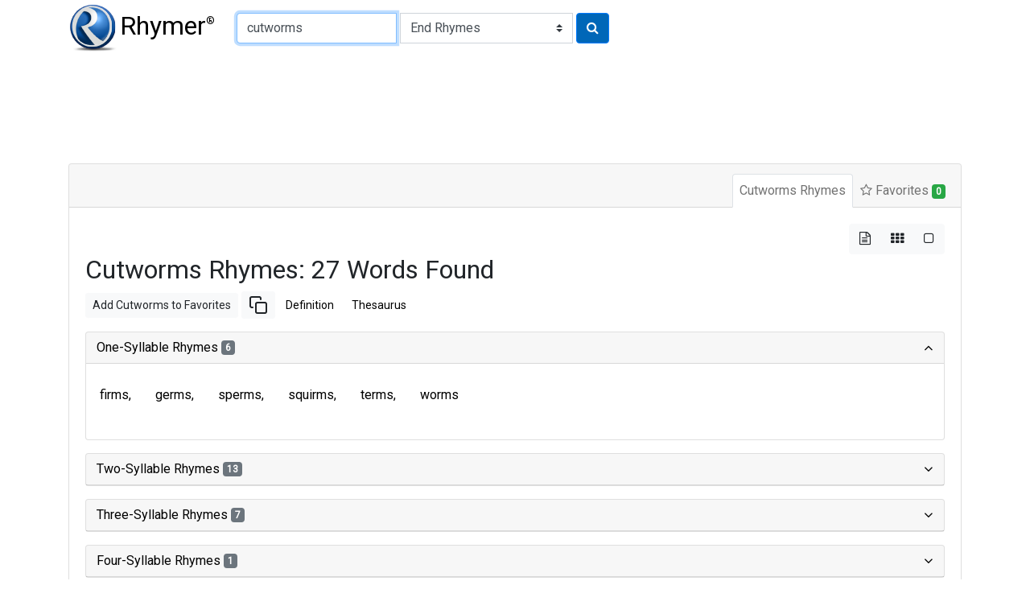

--- FILE ---
content_type: text/html; charset=utf-8
request_url: https://www.google.com/recaptcha/api2/aframe
body_size: 264
content:
<!DOCTYPE HTML><html><head><meta http-equiv="content-type" content="text/html; charset=UTF-8"></head><body><script nonce="yhGis4PqaPEo_TFpgi6GhA">/** Anti-fraud and anti-abuse applications only. See google.com/recaptcha */ try{var clients={'sodar':'https://pagead2.googlesyndication.com/pagead/sodar?'};window.addEventListener("message",function(a){try{if(a.source===window.parent){var b=JSON.parse(a.data);var c=clients[b['id']];if(c){var d=document.createElement('img');d.src=c+b['params']+'&rc='+(localStorage.getItem("rc::a")?sessionStorage.getItem("rc::b"):"");window.document.body.appendChild(d);sessionStorage.setItem("rc::e",parseInt(sessionStorage.getItem("rc::e")||0)+1);localStorage.setItem("rc::h",'1769116188135');}}}catch(b){}});window.parent.postMessage("_grecaptcha_ready", "*");}catch(b){}</script></body></html>